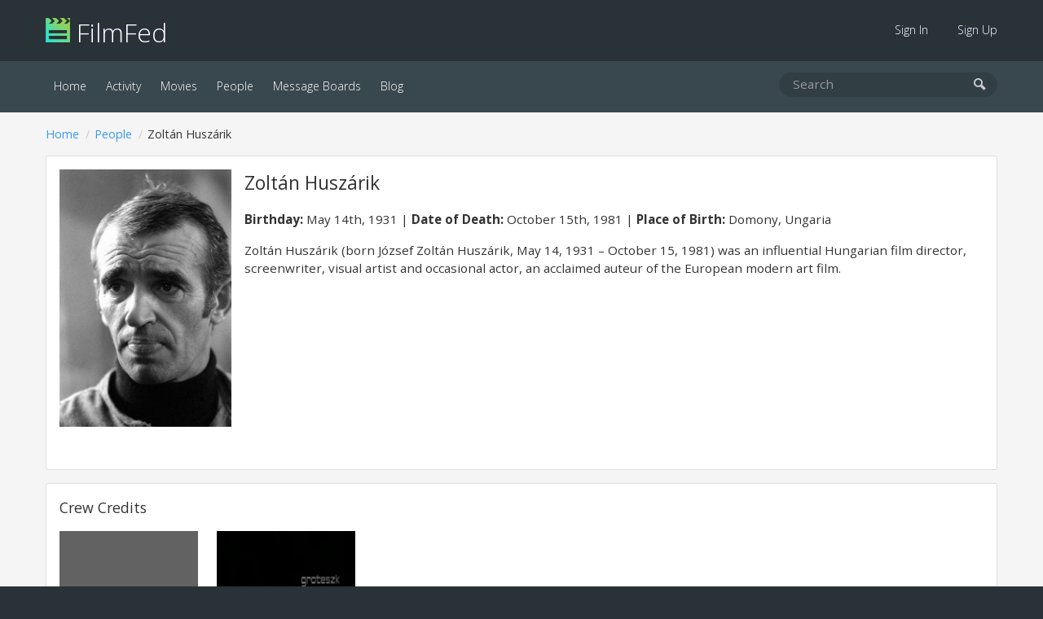

--- FILE ---
content_type: text/html; charset=UTF-8
request_url: https://filmfed.com/people/iec7d3mvbi0-zoltan-huszarik
body_size: 2143
content:
<!DOCTYPE html>
<html lang="en">

<head>
            <title>Zoltán Huszárik | FilmFed</title>
    
            <meta name="description" content="Zoltán Huszárik - Zoltán Huszárik (born József Zoltán Huszárik, May 14, 1931 – October 15, 1981) was an influential Hungarian film director, screenwriter, visual artist and occasional actor, an acclaimed aute...">
    
    <link rel="icon" type="image/png" href="/assets/images/favicon.png">

    <link href="/assets/css/all.css?id=48e1c4eb2f3a9ac9dfde" rel="stylesheet">

    

    <link rel="alternate" type="application/atom+xml" href="https://filmfed.com/blog/feed" title="FilmFed.com Blog Posts">

    <meta name="viewport" content="width=device-width, initial-scale=1.0, maximum-scale=5.0">
    <link rel="apple-touch-icon" href="https://cloud.filmfed.com/filmfed-logo-small.png">
    <meta name="apple-mobile-web-app-title" content="FilmFed">

    
    <meta property="fb:app_id" content="585488161495039">
    <meta property="og:site_name" content="FilmFed">

    <script src="https://js.sentry-cdn.com/fb633c398d451ca8b4a0fb1eec792ba9.min.js" crossorigin="anonymous"></script>

    <script async defer data-domain="filmfed.com" src="https://cloud.filmfed.com/js/script.js"></script>

    
</head>

<body data-url="https://filmfed.com/people/iec7d3mvbi0-zoltan-huszarik">
                
    <div class="outer-container" id="slide-panel">

        <nav class="sub">
            <div class="container">
                <div class="logo"><a href="/"><img src="/assets/images/filmfed-logo.png" alt="FilmFed"> FilmFed</a></div>

                <div class="items">
                    <ul>
                                                    <li class=""><a href="https://filmfed.com/sign-in">Sign In</a></li>
                            <li class=""><a href="https://filmfed.com/sign-up">Sign Up</a></li>
                                            </ul>
                    <button class="slideout-toggle" aria-label="mobie menu"><span class="icon-menu3"></span></button>
                </div>
            </div>
        </nav>

        <nav class="main">
            <div class="container">
                <div class="items">
                    <ul>

                        

                        <li class="active"><a href="https://filmfed.com">Home</a></li>

                        <li class=""><a href="https://filmfed.com/activity">Activity</a></li>

                        <li class=""><a href="https://filmfed.com/movies">Movies</a></li>
                        <li class="active"><a href="https://filmfed.com/people">People</a></li>

                        
                        <li class=""><a href="https://filmfed.com/message-boards">Message Boards</a></li>
                        <li class=""><a href="https://filmfed.com/blog">Blog</a></li>
                    </ul>
                </div>

                <div class="search">
    <form action="/search" method="get">
        <input name="query" type="search" placeholder="Search" aria-label="search movies, people, or users" value="">
        <button type="submit" aria-label="submit search"><span class="icon-search"></span></button>
    </form>
</div>

            </div>
        </nav>

        
<div id="item" class="item person">
    <div class="container">
        <ol class="breadcrumb "><li><a href="/">Home</a></li><li><a href="/people">People</a></li><li>Zoltán Huszárik</li></ol>

        <div class="panel">
            <div class="item-avatar">
                <a class="image" href="https://cloud.filmfed.com/people/avatars/l_8e49fb0c-8afd-46d7-9700-6ca4dd10d6ff.jpg" data-modal="person-avatar">
                    <img src="https://cloud.filmfed.com/people/avatars/s_8e49fb0c-8afd-46d7-9700-6ca4dd10d6ff.jpg" alt="Zoltán Huszárik">
                </a>
            </div>

            <div class="item-header">
                <h1>Zoltán Huszárik</h1>

                                    <p>
                                                    <span><strong>Birthday:</strong> May 14th, 1931</span>
                        
                                                    <span><strong>Date of Death:</strong> October 15th, 1981</span>
                        
                                                    <span><strong>Place of Birth:</strong> Domony, Ungaria</span>
                                            </p>
                
                                    <p class="description no-margin-bottom">Zoltán Huszárik (born József Zoltán Huszárik, May 14, 1931 – October 15, 1981) was an influential Hungarian film director, screenwriter, visual artist and occasional actor, an acclaimed auteur of the European modern art film.</p>
                            </div>
        </div>

        
        
                    <div class="item-credits-container panel no-padding-bottom">
                <h3>Crew Credits</h3>
                <ul class="item-list">
                    <li>
                <a href="/movies/pdzobcgqczb-as-you-like-it">
                    <div class="poster no-poster-label">
            <img src="https://cloud.filmfed.com/defaults/movie-poster/s_movie_poster_default.png" alt="As You Like It (1976)">

            <div>
                As You Like It (1976)
            </div>
        </div>
    

                    <div class="opinion-rating-container x-small">
        
            
            
                
                                    <div class="rating-summary no-rating">TBD</div>
                
                
                
        </div>

                    <div class="title">As You Like It (1976)</div>
                </a>
            </li>
                    <li>
                <a href="/movies/4dlbcvwnygo-grotesque">
                    <div class="poster">
            <img src="https://cloud.filmfed.com/movies/posters/s_de824c60-2d84-4a07-917e-23294ffe99fa.jpg" alt="Grotesque (1963)">
        </div>
    

                    <div class="opinion-rating-container x-small">
        
            
            
                
                                    <div class="rating-summary no-rating">TBD</div>
                
                
                
        </div>

                    <div class="title">Grotesque (1963)</div>
                </a>
            </li>
            </ul>
            </div>
            </div>
</div>


        <div class="footer-ad">
            <div class="container">
                                                                </div>
        </div>

    </div>

    <div class="footer">
        <div class="container">
            <div class="left">
                <a class="social-link instagram" href="https://www.instagram.com/filmfed/" title="Follow @FilmFed  on Instagram" target="_blank" rel="noopener"><i class="fab fa-instagram" aria-hidden="true"></i></a>
                <a class="social-link twitter" href="https://twitter.com/filmfedcom" title="Follow @FilmFedCom  on Twitter" target="_blank" rel="noopener"><i class="fab fa-twitter" aria-hidden="true"></i></a>
                <a class="social-link facebook" href="https://www.facebook.com/filmfed/" title="Follow FilmFed on Facebook" target="_blank" rel="noopener"><i class="fab fa-facebook-f" aria-hidden="true"></i></a>
            </div>

            <div class="center">
                <ul>

                    

                    <li class="active"><a href="https://filmfed.com">Home</a></li>

                    <li class=""><a href="https://filmfed.com/activity">Activity</a></li>

                    <li class=""><a href="https://filmfed.com/movies">Movies</a></li>
                    <li class="active"><a href="https://filmfed.com/people">People</a></li>

                    
                    <li class=""><a href="https://filmfed.com/message-boards">Message Boards</a></li>
                    <li class=""><a href="https://filmfed.com/blog">Blog</a></li>

                    <li class=""><a href="https://filmfed.com/about">About</a></li>
                    <li class=""><a href="https://filmfed.com/contact">Contact</a></li>

                    <li class=""><a href="https://filmfed.com/privacy-policy">Privacy Policy</a></li>
                    <li class=""><a href="https://filmfed.com/terms-of-service">Terms of Service</a></li>
                </ul>
            </div>

            <div class="right">
                &copy; 2026 Collective Core LLC. All rights reserved.<br>
                Film data provided by <a href="https://www.themoviedb.org" rel="noopener">TMDb</a>.
            </div>
        </div>
    </div>

    <div id="slide-menu" class="mobile-menu">
        <nav>
            <div class="logo"><a href="/"><img src="/assets/images/filmfed-logo.png" alt="FilmFed"> FilmFed</a></div>

            <ul>
                

                <li class="active"><a href="https://filmfed.com">Home</a></li>

                <li class=""><a href="https://filmfed.com/activity">Activity</a></li>

                <li class=""><a href="https://filmfed.com/movies">Movies</a></li>
                <li class="active"><a href="https://filmfed.com/people">People</a></li>

                
                <li class=""><a href="https://filmfed.com/message-boards">Message Boards</a></li>
                <li class=""><a href="https://filmfed.com/blog">Blog</a></li>

                                    <li class=""><a href="https://filmfed.com/sign-in">Sign In</a></li>
                    <li class=""><a href="https://filmfed.com/sign-up">Sign Up</a></li>
                            </ul>
        </nav>
    </div>

    <script>
        window.ajaxApiPath = 'https://filmfed.com/api/v1';
        window.jwt = '';
    </script>

    <script src="https://cdnjs.cloudflare.com/ajax/libs/modernizr/2.8.3/modernizr.min.js"></script>
    <script src="/assets/js/all.js?id=81eaa1043e9d47bd16a0"></script>

    
<script defer src="https://static.cloudflareinsights.com/beacon.min.js/vcd15cbe7772f49c399c6a5babf22c1241717689176015" integrity="sha512-ZpsOmlRQV6y907TI0dKBHq9Md29nnaEIPlkf84rnaERnq6zvWvPUqr2ft8M1aS28oN72PdrCzSjY4U6VaAw1EQ==" data-cf-beacon='{"version":"2024.11.0","token":"2f9dd2c2499f452bb128aa2fde328a68","r":1,"server_timing":{"name":{"cfCacheStatus":true,"cfEdge":true,"cfExtPri":true,"cfL4":true,"cfOrigin":true,"cfSpeedBrain":true},"location_startswith":null}}' crossorigin="anonymous"></script>
</body>

</html>
